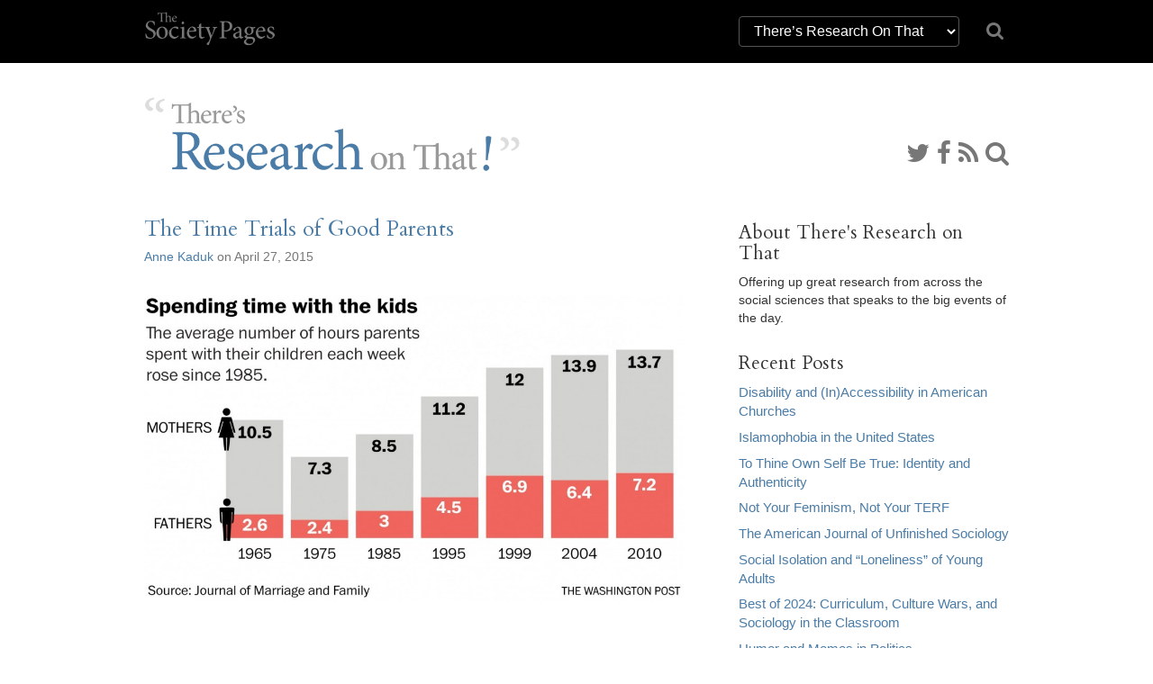

--- FILE ---
content_type: text/html; charset=UTF-8
request_url: https://thesocietypages.org/trot/2015/04/27/time-and-good-parents/
body_size: 33937
content:
<!DOCTYPE html>
<html lang="en">
<head>
    <link href='https://fonts.googleapis.com/css?family=Cardo:400,400italic,700' rel='stylesheet' type='text/css'>

    <meta charset="utf-8">
    <meta http-equiv="X-UA-Compatible" content="IE=edge">
    <meta name="viewport" content="width=device-width, initial-scale=1">
    <meta name="author" content="The Society Pages">
    <meta name="description" content="The Society Pages (TSP) is an open-access social science project headquartered in the Department of Sociology at the University of Minnesota">
    <link rel="shortcut icon" href="/static/tsp/favicon.ico">

    <title>    The Time Trials of Good Parents - There&#039;s Research on That
</title>

        <link rel='stylesheet' type='text/css' href="/static/tsp/css/main.min.css" />
    
    <!-- HTML5 shim and Respond.js IE8 support of HTML5 elements and media queries -->
    <!--[if lt IE 9]>
      <script src="https://oss.maxcdn.com/libs/html5shiv/3.7.0/html5shiv.js"></script>
      <script src="https://oss.maxcdn.com/libs/respond.js/1.4.2/respond.min.js"></script>
    <![endif]-->
    	<meta name='robots' content='max-image-preview:large' />
	<style>img:is([sizes="auto" i], [sizes^="auto," i]) { contain-intrinsic-size: 3000px 1500px }</style>
	<link rel="alternate" type="application/rss+xml" title="There&#039;s Research on That &raquo; The Time Trials of Good Parents Comments Feed" href="https://thesocietypages.org/trot/2015/04/27/time-and-good-parents/feed/" />
<script type="text/javascript">
/* <![CDATA[ */
window._wpemojiSettings = {"baseUrl":"https:\/\/s.w.org\/images\/core\/emoji\/16.0.1\/72x72\/","ext":".png","svgUrl":"https:\/\/s.w.org\/images\/core\/emoji\/16.0.1\/svg\/","svgExt":".svg","source":{"concatemoji":"https:\/\/thesocietypages.org\/trot\/wp-includes\/js\/wp-emoji-release.min.js?ver=6.8.2"}};
/*! This file is auto-generated */
!function(s,n){var o,i,e;function c(e){try{var t={supportTests:e,timestamp:(new Date).valueOf()};sessionStorage.setItem(o,JSON.stringify(t))}catch(e){}}function p(e,t,n){e.clearRect(0,0,e.canvas.width,e.canvas.height),e.fillText(t,0,0);var t=new Uint32Array(e.getImageData(0,0,e.canvas.width,e.canvas.height).data),a=(e.clearRect(0,0,e.canvas.width,e.canvas.height),e.fillText(n,0,0),new Uint32Array(e.getImageData(0,0,e.canvas.width,e.canvas.height).data));return t.every(function(e,t){return e===a[t]})}function u(e,t){e.clearRect(0,0,e.canvas.width,e.canvas.height),e.fillText(t,0,0);for(var n=e.getImageData(16,16,1,1),a=0;a<n.data.length;a++)if(0!==n.data[a])return!1;return!0}function f(e,t,n,a){switch(t){case"flag":return n(e,"\ud83c\udff3\ufe0f\u200d\u26a7\ufe0f","\ud83c\udff3\ufe0f\u200b\u26a7\ufe0f")?!1:!n(e,"\ud83c\udde8\ud83c\uddf6","\ud83c\udde8\u200b\ud83c\uddf6")&&!n(e,"\ud83c\udff4\udb40\udc67\udb40\udc62\udb40\udc65\udb40\udc6e\udb40\udc67\udb40\udc7f","\ud83c\udff4\u200b\udb40\udc67\u200b\udb40\udc62\u200b\udb40\udc65\u200b\udb40\udc6e\u200b\udb40\udc67\u200b\udb40\udc7f");case"emoji":return!a(e,"\ud83e\udedf")}return!1}function g(e,t,n,a){var r="undefined"!=typeof WorkerGlobalScope&&self instanceof WorkerGlobalScope?new OffscreenCanvas(300,150):s.createElement("canvas"),o=r.getContext("2d",{willReadFrequently:!0}),i=(o.textBaseline="top",o.font="600 32px Arial",{});return e.forEach(function(e){i[e]=t(o,e,n,a)}),i}function t(e){var t=s.createElement("script");t.src=e,t.defer=!0,s.head.appendChild(t)}"undefined"!=typeof Promise&&(o="wpEmojiSettingsSupports",i=["flag","emoji"],n.supports={everything:!0,everythingExceptFlag:!0},e=new Promise(function(e){s.addEventListener("DOMContentLoaded",e,{once:!0})}),new Promise(function(t){var n=function(){try{var e=JSON.parse(sessionStorage.getItem(o));if("object"==typeof e&&"number"==typeof e.timestamp&&(new Date).valueOf()<e.timestamp+604800&&"object"==typeof e.supportTests)return e.supportTests}catch(e){}return null}();if(!n){if("undefined"!=typeof Worker&&"undefined"!=typeof OffscreenCanvas&&"undefined"!=typeof URL&&URL.createObjectURL&&"undefined"!=typeof Blob)try{var e="postMessage("+g.toString()+"("+[JSON.stringify(i),f.toString(),p.toString(),u.toString()].join(",")+"));",a=new Blob([e],{type:"text/javascript"}),r=new Worker(URL.createObjectURL(a),{name:"wpTestEmojiSupports"});return void(r.onmessage=function(e){c(n=e.data),r.terminate(),t(n)})}catch(e){}c(n=g(i,f,p,u))}t(n)}).then(function(e){for(var t in e)n.supports[t]=e[t],n.supports.everything=n.supports.everything&&n.supports[t],"flag"!==t&&(n.supports.everythingExceptFlag=n.supports.everythingExceptFlag&&n.supports[t]);n.supports.everythingExceptFlag=n.supports.everythingExceptFlag&&!n.supports.flag,n.DOMReady=!1,n.readyCallback=function(){n.DOMReady=!0}}).then(function(){return e}).then(function(){var e;n.supports.everything||(n.readyCallback(),(e=n.source||{}).concatemoji?t(e.concatemoji):e.wpemoji&&e.twemoji&&(t(e.twemoji),t(e.wpemoji)))}))}((window,document),window._wpemojiSettings);
/* ]]> */
</script>
<link rel='stylesheet' id='wp-block-library-group-css' href='https://thesocietypages.org/trot/wp-content/plugins/bwp-minify/min/?f=wp-includes/css/dist/block-library/style.min.css,wp-content/plugins/responsive-lightbox/assets/swipebox/swipebox.min.css' type='text/css' media='all' />
<link rel='stylesheet' id='pull-this-group-css' href='https://thesocietypages.org/trot/wp-content/plugins/bwp-minify/min/?f=wp-content/plugins/pull-this/pull-this.css' type='text/css' media='screen,projection' />
<script type="text/javascript" src="https://thesocietypages.org/trot/wp-includes/js/jquery/jquery.min.js?ver=3.7.1" id="jquery-core-js"></script>
<script type="text/javascript" src="https://thesocietypages.org/trot/wp-includes/js/jquery/jquery-migrate.min.js?ver=3.4.1" id="jquery-migrate-js"></script>
<script type='text/javascript' src='https://thesocietypages.org/trot/wp-content/plugins/bwp-minify/min/?f=wp-content/plugins/pull-this/pull-this.js,wp-content/plugins/responsive-lightbox/assets/swipebox/jquery.swipebox.min.js,wp-includes/js/underscore.min.js,wp-content/plugins/responsive-lightbox/assets/infinitescroll/infinite-scroll.pkgd.min.js,wp-content/plugins/responsive-lightbox/js/front.js'></script>
<link rel="https://api.w.org/" href="https://thesocietypages.org/trot/wp-json/" /><link rel="alternate" title="JSON" type="application/json" href="https://thesocietypages.org/trot/wp-json/wp/v2/posts/720" /><link rel="EditURI" type="application/rsd+xml" title="RSD" href="https://thesocietypages.org/trot/xmlrpc.php?rsd" />
<meta name="generator" content="WordPress 6.8.2" />
<link rel="canonical" href="https://thesocietypages.org/trot/2015/04/27/time-and-good-parents/" />
<link rel='shortlink' href='https://thesocietypages.org/trot/?p=720' />
<link rel="alternate" title="oEmbed (JSON)" type="application/json+oembed" href="https://thesocietypages.org/trot/wp-json/oembed/1.0/embed?url=https%3A%2F%2Fthesocietypages.org%2Ftrot%2F2015%2F04%2F27%2Ftime-and-good-parents%2F" />
<link rel="alternate" title="oEmbed (XML)" type="text/xml+oembed" href="https://thesocietypages.org/trot/wp-json/oembed/1.0/embed?url=https%3A%2F%2Fthesocietypages.org%2Ftrot%2F2015%2F04%2F27%2Ftime-and-good-parents%2F&#038;format=xml" />
	<link rel="stylesheet" href="https://thesocietypages.org/trot/wp-content/plugins/shutter-reloaded/shutter-reloaded.css?ver=2.4" type="text/css" media="screen" />
	<style type='text/css'>
div#shNavBar a {color: #;}
div#shNavBar {background-color:#;}
div#shNavBar {color:#;}
div#shShutter{background-color:#;opacity:0;filter:alpha(opacity=);}
div#shDisplay div#shTitle {color:#;}
</style>

</head>

<body class="two-column trot  wp-singular post-template-default single single-post postid-720 single-format-standard wp-theme-tsp" >
    <!-- #wrap, goes around all content inside body *except* for the footer -->
    <div id="wrap">

                    <div class='topbar'>
    <div class='container'>
        <div class="row">
            <div class="col col-sm-2">
                <a class="topbar-brand" href="/">
                    <i class="tspfont-tsp-straight"></i>
                </a>
            </div>

            <div class="col col-sm-4 col-sm-offset-6">
                <div class="row hidden-xs" style="margin-top:18px;">
                    <div class="col-sm-10" style="">
                        <select class="form-control" style="color: white;background-color: black;border: solid 1px #555;" name="tsp-global-nav-dropdown" id="tsp-global-nav-dropdown" onchange="document.location.href=this.options[this.selectedIndex].value;">
    <optgroup label="The Society Pages">
            <option
         value="/about/"
                 >About TSP</option>
            <option
         value="/features/"
                 >Features</option>
            <option
         value="/editors/"
                 >Editor&rsquo;s Desk</option>
            <option
         value="/roundtables/"
                 >Roundtables</option>
            <option
         value="/changinglenses/"
                 >Changing Lenses</option>
            <option
         value="/clippings/"
                 >Clippings</option>
            <option
         value="/officehours/"
                 >Office Hours</option>
            <option
         value="/discoveries/"
                 >Discoveries</option>
            <option
         value="/soc101/"
                 >Soc 101</option>
            <option
         value="/teaching/"
                 >Teaching TSP</option>
            <option
         value="/trot/"
         selected        >There&rsquo;s Research On That</option>
        </optgroup>
    <optgroup label="Partners">
            <option
         value="https://www.asanet.org/"
                 >ASA</option>
            <option
         value="http://contexts.org"
                 >Contexts</option>
            <option
         value="/ccf/"
                 >Council on Contemporary Families</option>
            <option
         value="/firstpublics/"
                 >First Publics</option>
            <option
         value="/socimages/"
                 >Sociological Images</option>
            <option
         value="/worldsuffering/"
                 >World Suffering</option>
        </optgroup>
    <optgroup label="Community Pages">
            <option
         value="/monte/"
                 >A Backstage Sociologist</option>
            <option
         value="/holocaust-genocide/"
                 >Center for Holocaust &amp; Genocide Studies</option>
            <option
         value="/cyborgology"
                 >Cyborgology</option>
            <option
         value="/dean/"
                 >Dispatches from a Dean</option>
            <option
         value="/economicsociology/"
                 >Economic Sociology</option>
            <option
         value="/engagingsports/"
                 >Engaging Sports</option>
            <option
         value="/families/"
                 >Families as They Really Are</option>
            <option
         value="/feminist/"
                 >Feminist Reflections</option>
            <option
         value="/girlwpen/"
                 >Girl w/ Pen</option>
            <option
         value="/methods/"
                 >Give Methods A Chance</option>
            <option
         value="/theory/"
                 >Give Theory A Chance</option>
            <option
         value="/graphicsociology/"
                 >Graphic Sociology</option>
            <option
         value="/pubcrim/"
                 >Public Criminology</option>
            <option
         value="/eye/"
                 >Sociological Eye</option>
            <option
         value="/improv/"
                 >Sociology Improv</option>
            <option
         value="/sociologysource/"
                 >Sociology Source</option>
            <option
         value="/toolbox/"
                 >Sociology Toolbox</option>
            <option
         value="/colorline/"
                 >The Color Line</option>
            <option
         value="/thickculture/"
                 >ThickCulture</option>
        </optgroup>
</select>
                    </div>
                    <div class="col-sm-2">
                        <a href="/search/"><i class="icon icon-search" style="font-size: 1.5em; padding-top: 5px;"></i></a>
                    </div>
                </div>


            </div>
            <!--
            <div class="col col-sm-2 col-sm-offset-8">
                <div class="social-links hidden-xs">
                    <a href="https://twitter.com/TheSocietyPages"
                       title="TSP on Twitter">
                        <i class='icon icon-twitter'></i>
                    </a>

                    <a href="https://www.facebook.com/pages/The-Society-Pages/142611512430968"
                       title="TSP on Facebook">
                        <i class='icon icon-facebook'></i>
                    </a>

                    <a href="https://thesocietypages.org/everything/feed/"
                       title="RSS Feed">
                        <i class='icon icon-rss'></i>
                    </a>
                </div>
            </div>
            -->

        </div>
    </div>
</div>


    
        <!-- .container for everything between header and footer -->
        <div class="container">

                
    <div class="row" style="overflow:hidden;display: -webkit-box; display: -webkit-flex; display:flex; min-height: 90px;">
        <div class="banner">
            <a href="https://thesocietypages.org/trot" style="display:block;">
                            <img src="/static/syndicates/logos/trot.png" >
                        </a>
        </div>
        <div class='banner-extra hidden-sm hidden-xs' style="-webkit-align-self: flex-end; align-self: flex-end;">
            <div class="" id="banner-social-links">
                <div class="social-links">
        <a href="https://twitter.com/TheSocietyPages" title="Twitter"><i class='icon icon-twitter'></i></a>
    
    
        <a href="https://www.facebook.com/pages/The-Society-Pages/142611512430968" title="Facebook"><i class='icon icon-facebook'></i></a>
    
    
    
    
    
    <a href="https://thesocietypages.org/trot/feed/" title="RSS Feed"><i class='icon icon-rss'></i></a>

    <a href="https://thesocietypages.org/trot/search/" title="Search There&#039;s Research on That"><i class="icon icon-search"></i></a>
 </div>
            </div>
        </div>
    </div>

                
            <div class="row content-base">
    <div class="content">
        	<div class="content-wrapper post">
                    <div class='content-post'>
    <div class='post-meta'>
        
        <h2><a href="https://thesocietypages.org/trot/2015/04/27/time-and-good-parents/">The Time Trials of Good Parents</a></h2>

        <div class="byline">
                            <a href="/trot/author/annekaduk">Anne Kaduk</a> on April 27, 2015
                    </div>
    </div>

    <div class="post-content">
                    <p><a href="https://thesocietypages.org/trot/files/2015/04/WaPo-graphic.jpg" data-rel="lightbox-image-0" data-rl_title="" data-rl_caption="" title=""><img fetchpriority="high" decoding="async" class="aligncenter  wp-image-721" src="https://thesocietypages.org/trot/files/2015/04/WaPo-graphic-1024x584.jpg" alt="WaPo graphic" width="600" height="342" srcset="https://thesocietypages.org/trot/files/2015/04/WaPo-graphic-1024x584.jpg 1024w, https://thesocietypages.org/trot/files/2015/04/WaPo-graphic-300x171.jpg 300w, https://thesocietypages.org/trot/files/2015/04/WaPo-graphic.jpg 1484w" sizes="(max-width: 600px) 100vw, 600px" /></a></p>
<p>&nbsp;</p>
<p>A <a href="http://onlinelibrary.wiley.com/doi/10.1111/jomf.12170/abstract">recent scholarly article</a> in the <em>Journal of Marriage and Family</em> by Melissa Milkie, Kei Nomaguchi, and Kathleen Denny (<a href="http://www.washingtonpost.com/local/making-time-for-kids-study-says-quality-trumps-quantity/2015/03/28/10813192-d378-11e4-8fce-3941fc548f1c_story.html">first covered in the <em>Washington Post</em></a>) has sparked a plethora of commentary in the news media, including <a href="http://www.nytimes.com/2015/04/02/upshot/yes-your-time-as-a-parent-does-make-a-difference.html">several</a> <a href="http://www.nytimes.com/2015/04/03/upshot/why-a-claim-about-the-irrelevance-of-parenting-time-doesnt-add-up.html">critiques</a> by Justin Wolfers of The Upshot, and a <a href="http://www.washingtonpost.com/blogs/wonkblog/wp/2015/04/07/no-more-time-isnt-always-better-for-your-kids/">convincing response by the authors in the <em>Washington Post</em></a>. Using high-quality time use data from a national panel study, Milkie, Nomaguchi, and Denny found that the overall amount of time mothers spend with either adolescents or younger children does not matter for their children’s behaviors, emotions, or academics. What do sociologists know about the impact of parenting time on children’s wellbeing?</p>
<h5>First, the <em>kind </em>of parenting time matters. Time mothers spend engaging with children makes more of a difference than the time mothers are available to or are supervising their children. So being long on love but short on time isn’t a bad thing. <em>E</em><em>ngaged</em> maternal time is related to fewer delinquent behaviors among adolescents, and engaged time with both parents was related to better outcomes for adolescents. Other studies show too much “unstructured” parental time, such as watching TV together, may actually be worse for some children under age 6, and that the quality of parent-child relationships factors in. Family dinners contribute to fewer depressive symptoms and less delinquency among adolescents, but only when parent-child relationships are strong.</h5>
<ul>
<li><a href="http://www.sociology.utoronto.ca/people/faculty_list_by_surname/mmilkie.htm">Melissa A. Milkie</a>, <a href="https://www.bgsu.edu/arts-and-sciences/sociology/people/kei-m-nomaguchi.html">Kei M. Nomaguchi</a>, and <a href="http://www.socy.umd.edu/gradprofile/Denny/Kathleen">Kathleen E. Denny</a>. 2015. “<a href="http://onlinelibrary.wiley.com/doi/10.1111/jomf.12170/abstract">Does the Amount of Time Mothers Spend With Children or Adolescents Matter</a>?” <em>Journal of Marriage and Family</em> 77(2):355–72.</li>
<li><a href="http://qcpages.qc.cuny.edu/~ahsin/amy_qc/Welcome.html">Amy Hsin</a> and <a href="http://www.sew.unisg.ch/en/assistenzprofessoren?person=ef3222dd-5b80-48f8-9f03-960cbe4a646c">Christina Felfe</a>. 2014. “<a href="http://link.springer.com/article/10.1007/s13524-014-0334-5">When Does Time Matter? Maternal Employment, Children’s Time With Parents, and Child Development</a>,” <em>Demography</em> 51(5):1867–94.</li>
<li><a href="https://www.soc.umn.edu/people/meier_a.html">Ann Meier</a> and <a href="http://www.human.cornell.edu/bio.cfm?netid=kam386">Kelly Musick</a>. 2014. “<a href="http://onlinelibrary.wiley.com/doi/10.1111/jomf.12079/abstract">Variation in Associations Between Family Dinners and Adolescent Well-Being</a>,” <em>Journal of Marriage and Family</em> 76(1):13–23.</li>
</ul>
<h5>Why did this finding spark such a media response? In part, it’s because society believes ideal mothering means spending lots of time with children. Many parents strive to attain this ideal, but many working mothers who cannot attain it must redefine their definition of a “good mother” to fit with work responsibilities. Still, working mothers today spend more time with their children than employed mothers in the past.</h5>
<p>&nbsp;</p>
<ul>
<li><a href="https://dornsife.usc.edu/cf/faculty-and-staff/faculty.cfm?pid=1008351">Sharon Hays</a>. 1998. <em><a href="http://yalepress.yale.edu/book.asp?isbn=0300066821">The Cultural Contradictions of Motherhood</a></em>. New Haven, CT: Yale University Press.</li>
<li><a href="https://sociology.sas.upenn.edu/annette_lareau">Annette Lareau</a>. 2003. <em><a href="http://www.ucpress.edu/book.php?isbn=9780520271425">Unequal Childhoods: Class, Race, and Family Life</a></em>. Berkeley: University of California Press.</li>
<li><a href="http://louisville.edu/wgs/karen-christopher.html">Karen Christopher</a>. 2012. “<a href="http://gas.sagepub.com/content/26/1/73.short">Extensive Mothering: Employed Mothers’ Constructions of the Good Mother</a>,” <em>Gender &amp; Society</em> 26(1):73–96.</li>
<li><a href="http://cupop.columbia.edu/people/liana-fox">Liana Fox</a>, <a href="http://socialwork.nyu.edu/our-faculty/full-time/wen-jui-han.html">Wen-Jui Han</a>, <a href="http://www.batten.virginia.edu/content/faculty-research/faculty/christopher-j-ruhm">Christopher Ruhm</a>, and <a href="http://socialwork.columbia.edu/faculty/jane-waldfogel">Jane Waldfogel</a>. 2013. “<a href="http://link.springer.com/article/10.1007/s13524-012-0138-4">Time for Children: Trends in the Employment Patterns of Parents, 1967–2009</a>,” <em>Demography</em> 50(1):25–49.</li>
</ul>
<p>&nbsp;</p>
<p>For more on the original article and the critiques, see <span style="text-decoration: underline;"><a href="https://thesocietypages.org/socimages/2015/04/08/more-time-with-mom-has-little-to-no-effect-on-childrens-well-being/">Sociological Images</a></span>.</p>

            </div>
</div>
        
                <div id="share">
            <!-- simplesharingbuttons.com -->
<ul class="simplesharingbuttons">
	<li class='facebook'>
        <a href="https://www.facebook.com/sharer/sharer.php?u=http%3A%2F%2Fthesocietypages.org&t=" target="_blank" title="Share on Facebook" onclick="window.open('https://www.facebook.com/sharer/sharer.php?u=' + encodeURIComponent(document.URL) + '&t=' + encodeURIComponent(document.URL)); return false;">
            <i class="icon icon-facebook-square icon-2x"></i>
        </a>
            </li>
	<li class='twitter'>
        <a href="https://twitter.com/intent/tweet?source=http%3A%2F%2Fthesocietypages.org&text=:%20http%3A%2F%2Fthesocietypages.org" target="_blank" title="Tweet" onclick="window.open('https://twitter.com/intent/tweet?text=' + encodeURIComponent(document.title) + ':%20' + encodeURIComponent(document.URL)); return false;">
            <i class="icon icon-twitter-square icon-2x"></i>
        </a>
            </li>
	<li class='tumblr'>
        <a href="#" target="_blank" title="Post to Tumblr" onclick="window.open('http://www.tumblr.com/share/link?url=' + encodeURIComponent(document.URL) + '&name=' +  encodeURIComponent(document.title)); return false;"><i class="icon icon-tumblr-square icon-2x"></i></a>
    </li>
	<li>
        <a href="http://pinterest.com/pin/create/button/?url=http%3A%2F%2Fthesocietypages.org&description=" target="_blank" title="Pin it" onclick="window.open('http://pinterest.com/pin/create/button/?url=' + encodeURIComponent(document.URL) + '&description=' +  encodeURIComponent(document.title)); return false;"><i class="icon icon-pinterest-square icon-2x"></i></a>
    </li>
	<li>
        <a href="http://www.reddit.com/submit?url=http%3A%2F%2Fthesocietypages.org&title=" target="_blank" title="Submit to Reddit" onclick="window.open('http://www.reddit.com/submit?url=' + encodeURIComponent(document.URL) + '&title=' +  encodeURIComponent(document.title)); return false;"><i class="icon icon-reddit-square icon-2x"></i></a>
    </li>
	<!--<li><a href="http://wordpress.com/press-this.php?u=http%3A%2F%2Fthesocietypages.org&t=&s=" target="_blank" title="Publish on WordPress" onclick="window.open('http://wordpress.com/press-this.php?u=' + encodeURIComponent(document.URL) + '&t=' +  encodeURIComponent(document.title)); return false;"><i class="icon icon-wordpress icon-2x"></i></a></li>-->
	<li>
        <a href="mailto:?subject=&body=:%20http%3A%2F%2Fthesocietypages.org" target="_blank" title="Email" onclick="window.open('mailto:?subject=' + encodeURIComponent(document.title) + '&body=' +  encodeURIComponent(document.URL)); return false;"><i class="icon icon-envelope icon-2x"></i></a>
    </li>
</ul>
        </div>
        
                    <div id="comments">
                <h3>Comments <span class='badge'>1</span></h3>
                                    <div class="blog-comment comment" id="blog-comment-98788">
	<h5 class="comment-author">Alex &mdash; April 29, 2015</h5>
	<div class="comment-content"><p>It's striking that mothers alone now spend more time with kids than total parenting time prior to 1995. That's a stunning increase in women's work and decrease in children's freedom.</p>
</div>
</div>
                
                                    	<div id="respond" class="comment-respond">
		<h3 id="reply-title" class="comment-reply-title">Leave a Reply <small><a rel="nofollow" id="cancel-comment-reply-link" href="/trot/2015/04/27/time-and-good-parents/#respond" style="display:none;">Cancel reply</a></small></h3><form action="https://thesocietypages.org/trot/wp-comments-post.php" method="post" id="commentform" class="comment-form"><p class="comment-notes"><span id="email-notes">Your email address will not be published.</span> <span class="required-field-message">Required fields are marked <span class="required">*</span></span></p><p class="comment-form-comment"><label for="comment">Comment <span class="required">*</span></label> <textarea id="comment" name="comment" cols="45" rows="8" maxlength="65525" required="required"></textarea></p><p class="comment-form-author"><label for="author">Name <span class="required">*</span></label> <input id="author" name="author" type="text" value="" size="30" maxlength="245" autocomplete="name" required="required" /></p>
<p class="comment-form-email"><label for="email">Email <span class="required">*</span></label> <input id="email" name="email" type="text" value="" size="30" maxlength="100" aria-describedby="email-notes" autocomplete="email" required="required" /></p>
<p class="comment-form-url"><label for="url">Website</label> <input id="url" name="url" type="text" value="" size="30" maxlength="200" autocomplete="url" /></p>
<p class="comment-form-cookies-consent"><input id="wp-comment-cookies-consent" name="wp-comment-cookies-consent" type="checkbox" value="yes" /> <label for="wp-comment-cookies-consent">Save my name, email, and website in this browser for the next time I comment.</label></p>
<p class="form-submit"><input name="submit" type="submit" id="submit" class="submit" value="Post Comment" /> <input type='hidden' name='comment_post_ID' value='720' id='comment_post_ID' />
<input type='hidden' name='comment_parent' id='comment_parent' value='0' />
</p><p style="display: none;"><input type="hidden" id="akismet_comment_nonce" name="akismet_comment_nonce" value="bf0924af2c" /></p><p style="display: none !important;" class="akismet-fields-container" data-prefix="ak_"><label>&#916;<textarea name="ak_hp_textarea" cols="45" rows="8" maxlength="100"></textarea></label><input type="hidden" id="ak_js_1" name="ak_js" value="242"/><script>document.getElementById( "ak_js_1" ).setAttribute( "value", ( new Date() ).getTime() );</script></p></form>	</div><!-- #respond -->
	
                            </div>
        
	</div> <!-- /content-wrapper -->

        </div>

    <div class="sidebar">
            <ul>
    <li id="about-widget" class="widget"><h3 class="widget_title">About There&#039;s Research on That</h3><p>Offering up great research from across the social sciences that speaks to the big events of the day.</p></li>
		<li id="recent-posts-2" class="widget-container widget_recent_entries">
		<h3 class="widget_title">Recent Posts</h3>
		<ul>
											<li>
					<a href="https://thesocietypages.org/trot/2025/12/02/disability-and-inaccessibility-in-american-churches/">Disability and (In)Accessibility in American Churches</a>
									</li>
											<li>
					<a href="https://thesocietypages.org/trot/2025/11/04/islamophobia-in-the-united-states/">Islamophobia in the United States</a>
									</li>
											<li>
					<a href="https://thesocietypages.org/trot/2025/09/11/to-thine-own-self-be-true-identity-and-authenticity/">To Thine Own Self Be True: Identity and Authenticity</a>
									</li>
											<li>
					<a href="https://thesocietypages.org/trot/2025/07/30/not-your-feminism-not-your-terf/">Not Your Feminism, Not Your TERF</a>
									</li>
											<li>
					<a href="https://thesocietypages.org/trot/2025/04/01/the-american-journal-of-unfinished-sociology/">The American Journal of Unfinished Sociology</a>
									</li>
											<li>
					<a href="https://thesocietypages.org/trot/2025/03/06/social-isolation-and-loneliness-of-young-adults/">Social Isolation and &#8220;Loneliness&#8221; of Young Adults</a>
									</li>
											<li>
					<a href="https://thesocietypages.org/trot/2024/12/30/best-of-2024-curriculum-culture-wars-and-sociology-in-the-classroombest-of-2024/">Best of 2024: Curriculum, Culture Wars, and Sociology in the Classroom</a>
									</li>
											<li>
					<a href="https://thesocietypages.org/trot/2024/11/05/humor-and-memes-in-politics/">Humor and Memes in Politics</a>
									</li>
											<li>
					<a href="https://thesocietypages.org/trot/2024/10/30/what-they-dont-want-you-to-know-about-conspiracy-theories/">What “They” Don’t Want You to Know About Conspiracy Theories</a>
									</li>
											<li>
					<a href="https://thesocietypages.org/trot/2024/10/24/restorative-justice/">Restorative Justice</a>
									</li>
					</ul>

		</li><li id="categories-2" class="widget-container widget_categories"><h3 class="widget_title">#TROTs by Topic</h3><form action="https://thesocietypages.org/trot" method="get"><label class="screen-reader-text" for="categories-dropdown-2">#TROTs by Topic</label><select  name='cat' id='categories-dropdown-2' class='postform'>
	<option value='-1'>Select Category</option>
	<option class="level-0" value="124">crime</option>
	<option class="level-0" value="15">culture</option>
	<option class="level-0" value="55">gender</option>
	<option class="level-0" value="33">health</option>
	<option class="level-0" value="13">inequality</option>
	<option class="level-0" value="85">politics</option>
	<option class="level-0" value="14">race</option>
	<option class="level-0" value="1">Uncategorized</option>
</select>
</form><script type="text/javascript">
/* <![CDATA[ */

(function() {
	var dropdown = document.getElementById( "categories-dropdown-2" );
	function onCatChange() {
		if ( dropdown.options[ dropdown.selectedIndex ].value > 0 ) {
			dropdown.parentNode.submit();
		}
	}
	dropdown.onchange = onCatChange;
})();

/* ]]> */
</script>
</li>
    <li class='sidebar-login'>
            <a href="https://thesocietypages.org/trot/wp-login.php"><span class="icon icon-lock"></span> Login</a>
        </li>
</ul>

    <div class="row visible-sm visible-xs top-2">
        <div class='col-sm-12 social-links-footer'>
            <div class="social-links">
        <a href="https://twitter.com/TheSocietyPages" title="Twitter"><i class='icon icon-twitter'></i></a>
    
    
        <a href="https://www.facebook.com/pages/The-Society-Pages/142611512430968" title="Facebook"><i class='icon icon-facebook'></i></a>
    
    
    
    
    
    <a href="https://thesocietypages.org/trot/feed/" title="RSS Feed"><i class='icon icon-rss'></i></a>

    <a href="https://thesocietypages.org/trot/search/" title="Search There&#039;s Research on That"><i class="icon icon-search"></i></a>
 </div>
        </div>
    </div>
    </div>
</div>

        </div>
        <!-- /.container -->

        <div id="push"></div> <!-- I'm only here for stupid footer -->

    </div>
    <!-- /#wrap -->

    <!-- #footer -->
    <div id="footer">
        <div class="container">
            <div class="row">
                        <div class="footer-left hidden-xs">
                <i class="tspfont-tsp-stacked"></i>
            </div>
            <div class="footer-center">
            </div>
            <div class="footer-right">
                <span class='cc-footer'>
                    <i class="tspfont-cc"></i>
                    <p>    <a href="http://creativecommons.org/licenses/by-nc-sa/3.0/us/">CC Attribution Non-Commercial Share Alike</a>
</p>
                </span>
            </div>
                        </div>
        </div>
    </div>
    <!-- /#footer -->

        <script src="/static/tsp/js/main.min.js"></script>
    
            <!-- Google tag (gtag.js) -->
    <script async src="https://www.googletagmanager.com/gtag/js?id=G-JMHFB14JRM"></script>
    <script>
      window.dataLayer = window.dataLayer || [];
      function gtag(){dataLayer.push(arguments);}
      gtag('js', new Date());

      gtag('config', 'G-JMHFB14JRM');
    </script>
    <!-- /Google tag (gtag.js) -->

    <!-- siteimprove -->
    <script type="text/javascript">
        /*<![CDATA[*/
        (function() {
            var sz = document.createElement('script'); sz.type = 'text/javascript'; sz.async = true;
            sz.src = '//us1.siteimprove.com/js/siteanalyze_83334.js';
            var s = document.getElementsByTagName('script')[0]; s.parentNode.insertBefore(sz, s);
        })();
        /*]]>*/
    </script>
    <!-- /siteimprove -->
        


        <!-- extra_footer -->
    <script type="speculationrules">
{"prefetch":[{"source":"document","where":{"and":[{"href_matches":"\/trot\/*"},{"not":{"href_matches":["\/trot\/wp-*.php","\/trot\/wp-admin\/*","\/trot\/files\/*","\/trot\/wp-content\/*","\/trot\/wp-content\/plugins\/*","\/trot\/wp-content\/themes\/tsp\/*","\/trot\/*\\?(.+)"]}},{"not":{"selector_matches":"a[rel~=\"nofollow\"]"}},{"not":{"selector_matches":".no-prefetch, .no-prefetch a"}}]},"eagerness":"conservative"}]}
</script>
<script type='text/javascript' src='https://thesocietypages.org/trot/wp-content/plugins/bwp-minify/min/?f=wp-content/plugins/akismet/_inc/akismet-frontend.js'></script>

    <!-- extra_footer -->
</body>
</html>
